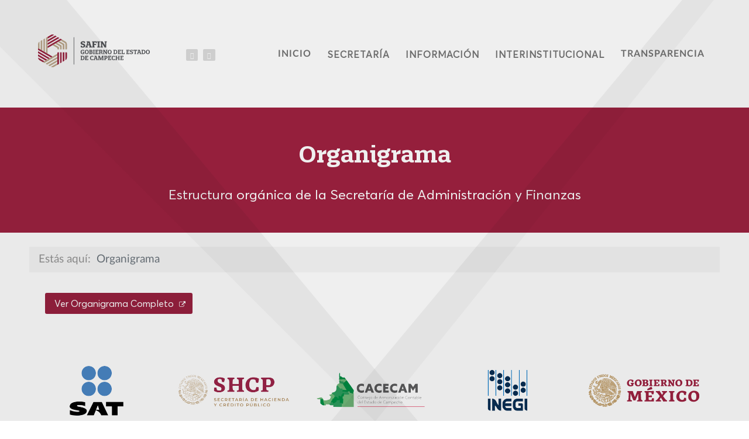

--- FILE ---
content_type: text/html; charset=utf-8
request_url: https://safin.campeche.gob.mx/organigrama
body_size: 14903
content:
<!DOCTYPE html>
<html lang="es-ES" dir="ltr">
        
<head>
    
            <meta name="viewport" content="width=device-width, initial-scale=1.0">
        <meta http-equiv="X-UA-Compatible" content="IE=edge" />
        

                <link rel="icon" type="image/x-icon" href="/images/logos/favico2.png" />
        
            
         <meta charset="utf-8">
	<meta name="author" content="Adrian Calderon Estrella">
	<title>Organigrama</title>

    <link href="/plugins/system/jshortcodes/css/main.css?a4f80d2591e674bd3467658e26d3db90" rel="stylesheet" />
	<link href="https://safin.campeche.gob.mx/plugins/system/djnotifications/assets/css/toastr.min.css" rel="stylesheet" />
	<link href="https://safin.campeche.gob.mx/plugins/system/djnotifications/themes/flat/style.css" rel="stylesheet" />
	<link href="/media/plg_system_jcemediabox/css/jcemediabox.min.css?7d30aa8b30a57b85d658fcd54426884a" rel="stylesheet" />
	<link href="/modules/mod_carousel_banner/assets/css/style.min.css?v=3.0.0" rel="stylesheet" />
	<link href="/media/gantry5/engines/nucleus/css-compiled/nucleus.css" rel="stylesheet" />
	<link href="/templates/rt_interstellar/custom/css-compiled/interstellar_35.css" rel="stylesheet" />
	<link href="/media/gantry5/engines/nucleus/css-compiled/bootstrap5.css" rel="stylesheet" />
	<link href="/media/system/css/joomla-fontawesome.min.css" rel="stylesheet" />
	<link href="/media/system/css/debug.css" rel="stylesheet" />
	<link href="/media/gantry5/assets/css/font-awesome6-all.min.css" rel="stylesheet" />
	<link href="/templates/rt_interstellar/custom/css-compiled/interstellar-joomla_35.css" rel="stylesheet" />
	<link href="/templates/rt_interstellar/custom/css-compiled/custom_35.css" rel="stylesheet" />
	<link href="/templates/rt_interstellar/css/animate.css" rel="stylesheet" />
	<style>#carouselbanner-wrp-134 .banneritem .banneritem-inner {border-radius:0px!important;overflow: hidden!important;}</style>
	<style>.wf-mediabox-container {
    background-color: #2c2c2c;
}

.wf-mediabox-nav {
    background-color: #2c2c2c;
}

.wf-mediabox-close>svg, .wf-mediabox-prev>svg, .wf-mediabox-next>svg {
    fill: #c3b588;
}

.box-articulo{
    padding: 40px;
}

.box-articulo p{
    color: #fff;
}</style>

    <script src="/media/vendor/jquery/js/jquery.min.js?3.7.1"></script>
	<script src="/media/legacy/js/jquery-noconflict.min.js?647005fc12b79b3ca2bb30c059899d5994e3e34d"></script>
	<script type="application/json" class="joomla-script-options new">{"joomla.jtext":{"PLG_SYSTEM_DJNOTIFICATIONS_MESSAGE_HEADER_INFO":"Info","PLG_SYSTEM_DJNOTIFICATIONS_MESSAGE_HEADER_SUCCESS":"\u00c9xito","PLG_SYSTEM_DJNOTIFICATIONS_MESSAGE_HEADER_WARNING":"Aviso","PLG_SYSTEM_DJNOTIFICATIONS_MESSAGE_HEADER_ERROR":"Error"},"system.paths":{"root":"","rootFull":"https:\/\/safin.campeche.gob.mx\/","base":"","baseFull":"https:\/\/safin.campeche.gob.mx\/"},"csrf.token":"ad009c5382efd0b1d9afe25fc045b490"}</script>
	<script src="/media/system/js/core.min.js?37ffe4186289eba9c5df81bea44080aff77b9684"></script>
	<script src="https://safin.campeche.gob.mx/plugins/system/djnotifications/assets/js/toastr.js"></script>
	<script src="https://safin.campeche.gob.mx/plugins/system/djnotifications/assets/js/script.js"></script>
	<script src="https://safin.campeche.gob.mx/plugins/system/djnotifications/assets/js/jquery.easings.1.3.js"></script>
	<script src="/media/plg_system_jcemediabox/js/jcemediabox.min.js?7d30aa8b30a57b85d658fcd54426884a"></script>
	<script src="/modules/mod_carousel_banner/assets/js/tiny-slider.min.js?v=3.0.0"></script>
	<script type="application/ld+json">{"@context":"https:\/\/schema.org","@type":"BreadcrumbList","itemListElement":[{"@type":"ListItem","position":1,"item":{"@id":"https:\/\/safin.campeche.gob.mx\/","name":"Inicio"}},{"@type":"ListItem","position":2,"item":{"@id":"https:\/\/safin.campeche.gob.mx\/organigrama","name":"Organigrama"}}]}</script>
	<script>jQuery(document).ready(function() {
            if(typeof jQuery !== 'undefined') {
                 jQuery().DJNotifications({
                      "closeButton": 1,
                      "debug": 0,
                      "newestOnTop":  1,
                      "progressBar": 1,
                      "positionClass": "toast-bottom-right",
                      "preventDuplicates": 1,
                      "onclick": null,
                      "showDuration": "",
                      "hideDuration": "",
                      "timeOut": "100000",
                      "extendedTimeOut": "100000",
                      "showEasing": "swing",
                      "hideEasing": "swing",
                      "showMethod": "fadeIn",
                      "displayIcons": 1,
                      "displayHeaders": 1,
                      "hideMethod": "fadeOut"
                })
            }
        });</script>
	<script>jQuery(document).ready(function(){WfMediabox.init({"base":"\/","theme":"standard","width":"","height":"","lightbox":0,"shadowbox":0,"icons":1,"overlay":1,"overlay_opacity":0,"overlay_color":"","transition_speed":500,"close":2,"labels":{"close":"Close","next":"Next","previous":"Previous","cancel":"Cancel","numbers":"{{numbers}}","numbers_count":"{{current}} of {{total}}","download":"Download"},"swipe":true,"expand_on_click":true});});</script>
	<script>document.addEventListener('DOMContentLoaded', function(event) { 
	document.getElementById('carouselbanner-wrp-134').style.display = 'block'; // show
});</script>

    
                    <link rel="stylesheet" href="/fuente/stylesheet.css">
<link rel="stylesheet" href="/css/principal.css">
<!-- Global site tag (gtag.js) - Google Analytics -->
<script async src="https://www.googletagmanager.com/gtag/js?id=G-7L9G29RXN9"></script>
<script>
  window.dataLayer = window.dataLayer || [];
  function gtag(){dataLayer.push(arguments);}
  gtag('js', new Date());

  gtag('config', 'G-7L9G29RXN9');
</script>
            
</head>

    <body class="gantry site com_content view-article no-layout no-task dir-ltr itemid-164 outline-35 g-offcanvas-left g-default g-style-preset1">
        
                    

        <div id="g-offcanvas"  data-g-offcanvas-swipe="1" data-g-offcanvas-css3="1">
                        <div class="g-grid">                        

        <div class="g-block size-100">
             <div id="mobile-menu-2240-particle" class="g-content g-particle">            <div id="g-mobilemenu-container" data-g-menu-breakpoint="48rem"></div>
            </div>
        </div>
            </div>
    </div>
        <div id="g-page-surround">
            <div class="g-offcanvas-hide g-offcanvas-toggle" role="navigation" data-offcanvas-toggle aria-controls="g-offcanvas" aria-expanded="false"><i class="fa fa-fw fa-bars"></i></div>                        

                                
                <section id="g-top">
                <div class="g-container">                                <div class="g-grid">                        

        <div class="g-block size-100">
             <div class="g-system-messages">
                                            <div id="system-message-container">
    </div>

            
    </div>
        </div>
            </div>
            </div>
        
    </section>
                    
                <section id="g-navigation">
                <div class="g-container">                                <div class="g-grid">                        

        <div class="g-block size-18">
             <div id="logo-4907-particle" class="g-content g-particle">            <a href="/" target="_self" title="" aria-label="" rel="home" class="g-logo">
                        <svg xmlns="http://www.w3.org/2000/svg" xmlns:xlink="http://www.w3.org/1999/xlink" viewBox="0 0 975.22 283.46"><defs><s-tyle>.cls-1{isolation:isolate;}.cls-2{fill:#54565a;}.cls-3{fill:#9f2241;}.cls-4{fill:#c3ae90;}.cls-10,.cls-11,.cls-12,.cls-13,.cls-14,.cls-15,.cls-16,.cls-17,.cls-18,.cls-19,.cls-20,.cls-21,.cls-22,.cls-23,.cls-24,.cls-5,.cls-6,.cls-7,.cls-8,.cls-9{mix-blend-mode:multiply;}.cls-5{fill:url(#linear-gradient);}.cls-6{fill:url(#linear-gradient-2);}.cls-7{fill:url(#linear-gradient-3);}.cls-8{fill:url(#linear-gradient-4);}.cls-9{fill:url(#linear-gradient-5);}.cls-10{fill:url(#linear-gradient-6);}.cls-11{fill:url(#linear-gradient-7);}.cls-12{fill:url(#linear-gradient-8);}.cls-13{fill:url(#linear-gradient-9);}.cls-14{fill:url(#linear-gradient-10);}.cls-15{fill:url(#linear-gradient-11);}.cls-16{fill:url(#linear-gradient-12);}.cls-17{fill:url(#linear-gradient-13);}.cls-18{fill:url(#linear-gradient-14);}.cls-19{fill:url(#linear-gradient-15);}.cls-20{fill:url(#linear-gradient-16);}.cls-21{fill:url(#linear-gradient-17);}.cls-22{fill:url(#linear-gradient-18);}.cls-23{fill:url(#linear-gradient-19);}.cls-24{fill:url(#linear-gradient-20);}</style><linearGradient id="linear-gradient" x1="83.57" y1="24.41" x2="96.9" y2="24.41" gradientUnits="userSpaceOnUse"><stop offset="0" stop-color="#808184"/><stop offset="0.04" stop-color="#88898c"/><stop offset="0.25" stop-color="#b2b3b5"/><stop offset="0.46" stop-color="#d4d4d5"/><stop offset="0.66" stop-color="#ececec"/><stop offset="0.84" stop-color="#fafafa"/><stop offset="1" stop-color="#fff"/></linearGradient><linearGradient id="linear-gradient-2" x1="83.57" y1="51.41" x2="96.9" y2="51.41" xlink:href="#linear-gradient"/><linearGradient id="linear-gradient-3" x1="83.57" y1="78.45" x2="96.9" y2="78.45" xlink:href="#linear-gradient"/><linearGradient id="linear-gradient-4" x1="83.57" y1="105.5" x2="96.9" y2="105.5" xlink:href="#linear-gradient"/><linearGradient id="linear-gradient-5" x1="1497.85" y1="5671.36" x2="1511.16" y2="5671.36" gradientTransform="translate(1666.87 5930.35) rotate(180)" xlink:href="#linear-gradient"/><linearGradient id="linear-gradient-6" x1="1497.86" y1="5698.37" x2="1511.15" y2="5698.37" gradientTransform="translate(1666.87 5930.35) rotate(180)" xlink:href="#linear-gradient"/><linearGradient id="linear-gradient-7" x1="1497.86" y1="5725.38" x2="1511.25" y2="5725.38" gradientTransform="translate(1666.87 5930.35) rotate(180)" xlink:href="#linear-gradient"/><linearGradient id="linear-gradient-8" x1="1497.86" y1="5752.47" x2="1511.15" y2="5752.47" gradientTransform="translate(1666.87 5930.35) rotate(180)" xlink:href="#linear-gradient"/><linearGradient id="linear-gradient-9" x1="-3400.68" y1="955.12" x2="-3387.32" y2="955.12" gradientTransform="matrix(0.5, 0.87, -0.87, 0.5, 2734.02, 2513.57)" xlink:href="#linear-gradient"/><linearGradient id="linear-gradient-10" x1="-3400.68" y1="982.12" x2="-3387.32" y2="982.12" gradientTransform="matrix(0.5, 0.87, -0.87, 0.5, 2734.02, 2513.57)" xlink:href="#linear-gradient"/><linearGradient id="linear-gradient-11" x1="-3400.66" y1="1009.16" x2="-3387.32" y2="1009.16" gradientTransform="matrix(0.5, 0.87, -0.87, 0.5, 2734.02, 2513.57)" xlink:href="#linear-gradient"/><linearGradient id="linear-gradient-12" x1="-3400.66" y1="1036.21" x2="-3387.32" y2="1036.21" gradientTransform="matrix(0.5, 0.87, -0.87, 0.5, 2734.02, 2513.57)" xlink:href="#linear-gradient"/><linearGradient id="linear-gradient-13" x1="1695.62" y1="6058.88" x2="1708.93" y2="6058.88" gradientTransform="matrix(-0.5, -0.87, 0.87, -0.5, -4353.63, 4735.45)" xlink:href="#linear-gradient"/><linearGradient id="linear-gradient-14" x1="1695.62" y1="6086.31" x2="1708.93" y2="6086.31" gradientTransform="matrix(-0.5, -0.87, 0.87, -0.5, -4353.63, 4735.45)" xlink:href="#linear-gradient"/><linearGradient id="linear-gradient-15" x1="1695.63" y1="6113.35" x2="1708.93" y2="6113.35" gradientTransform="matrix(-0.5, -0.87, 0.87, -0.5, -4353.63, 4735.45)" xlink:href="#linear-gradient"/><linearGradient id="linear-gradient-16" x1="1695.63" y1="6140.39" x2="1708.93" y2="6140.39" gradientTransform="matrix(-0.5, -0.87, 0.87, -0.5, -4353.63, 4735.45)" xlink:href="#linear-gradient"/><linearGradient id="linear-gradient-17" x1="2631.72" y1="2576.49" x2="2645.03" y2="2576.49" gradientTransform="translate(-3543.82 1110.94) rotate(-60)" xlink:href="#linear-gradient"/><linearGradient id="linear-gradient-18" x1="2631.72" y1="2603.5" x2="2645.03" y2="2603.5" gradientTransform="translate(-3543.82 1110.94) rotate(-60)" xlink:href="#linear-gradient"/><linearGradient id="linear-gradient-19" x1="2631.72" y1="2630.53" x2="2645.06" y2="2630.53" gradientTransform="translate(-3543.82 1110.94) rotate(-60)" xlink:href="#linear-gradient"/><linearGradient id="linear-gradient-20" x1="2631.72" y1="2657.59" x2="2645.03" y2="2657.59" gradientTransform="translate(-3543.82 1110.94) rotate(-60)" xlink:href="#linear-gradient"/></defs><g class="cls-1"><g id="Capa_2" data-name="Capa 2"><g id="Layer_1" data-name="Layer 1"><path class="cls-2" d="M379.64,151.36c0,9.22,4.53,12.94,10.32,12.94a15.56,15.56,0,0,0,6-1v-7.61h-7v-5.33h14.5v16.91a41.69,41.69,0,0,1-14.35,2.67c-11.13,0-17.52-6.29-17.52-18.88,0-12.19,7.6-18.58,18.93-18.58a47.42,47.42,0,0,1,11.89,1.66v8.46h-4.64c-.95-2.57-3-4.43-7.95-4.43C384.32,138.17,379.64,141.44,379.64,151.36Z"/><path class="cls-2" d="M425.2,132.48c10.43,0,17.07,6.44,17.07,18.73s-6.64,18.73-17.07,18.73-17.12-6.39-17.12-18.73S414.78,132.48,425.2,132.48Zm0,31.82c5.09,0,9.07-3.22,9.07-13.09s-4-13.09-9.07-13.09-9.06,3.27-9.06,13.09S420.07,164.3,425.2,164.3Z"/><path class="cls-2" d="M446.2,164.45H448c1.16,0,1.51-.55,1.51-1.36V139.33a1.18,1.18,0,0,0-1.36-1.31H446.2v-4.94h17c7.75,0,11.73,4.54,11.73,9.62a8.59,8.59,0,0,1-4.08,7.55v.26a8.09,8.09,0,0,1,5.29,8.1c0,6.8-5.54,10.73-13.55,10.73H446.2Zm11.07-25.88v9.62h5.39c3.33,0,4.38-2.62,4.38-4.93,0-2.47-1.56-4.69-5.38-4.69Zm0,14.71v10.57h4.49c4.93,0,6.29-2.72,6.29-5.49s-1.31-5.08-5.14-5.08Z"/><path class="cls-2" d="M482.4,138h-1.92v-4.94h14.31V138h-1.87c-1,0-1.31.45-1.36,1.16v24.07c.05.75.36,1.2,1.46,1.2h1.77v4.89H480.48v-4.89h1.82c1.11,0,1.41-.6,1.41-1.36V139.33A1.15,1.15,0,0,0,482.4,138Z"/><path class="cls-2" d="M501.23,138h-1.91v-4.94h27.54v10h-4.23l-1.81-4.33H510.39v9.32h11.28v5H510.39V163.7h10.78l1.56-4.43H527v10.07H499.32v-4.89h1.76c1.16,0,1.51-.6,1.51-1.36V139.33A1.18,1.18,0,0,0,501.23,138Z"/><path class="cls-2" d="M531.64,164.45h1.76c1.16,0,1.46-.55,1.46-1.3V139.38c0-.81-.3-1.36-1.31-1.36h-1.91v-4.94h17.27c9.27,0,13,4.49,13,10.53a8.66,8.66,0,0,1-7.1,8.91c5.14,1.41,5.84,4.68,5.84,7.1v1.81c0,2,.36,2.82,3.43,3.07v4.84a31.41,31.41,0,0,1-3.78.2c-4.63,0-7.5-1.61-7.5-7.7v-2.57c0-2.17-1.46-4.28-5-4.28h-5.08v9.46h2.87v4.89h-14ZM542.72,150h5.64c4.73,0,5.54-3.42,5.54-5.84,0-2.11-.86-5.29-5.54-5.29h-5.64Z"/><path class="cls-2" d="M601.18,169.34h-8.41l-15.46-24.83v19.94h3.22v4.89H567.59v-4.89h1.81c1.16,0,1.46-.55,1.46-1.3V139.38c0-.81-.3-1.36-1.36-1.36h-1.91v-4.94h11.73l15.51,25.13V138h-3.27v-4.94h12.89V138h-1.91a1.2,1.2,0,0,0-1.36,1.36Z"/><path class="cls-2" d="M625,132.48c10.42,0,17.07,6.44,17.07,18.73s-6.65,18.73-17.07,18.73-17.12-6.39-17.12-18.73S614.56,132.48,625,132.48Zm0,31.82c5.08,0,9.06-3.22,9.06-13.09s-4-13.09-9.06-13.09-9.07,3.27-9.07,13.09S619.85,164.3,625,164.3Z"/><path class="cls-2" d="M691.85,151c0,12.19-6.9,18.38-16.92,18.38H658v-4.89h1.77c1.15,0,1.51-.6,1.51-1.36V139.33a1.19,1.19,0,0,0-1.36-1.31H658v-4.94h17C685,133.08,691.85,138.77,691.85,151Zm-18-12.24H669v25h4.79c8.4,0,10-6.8,10-12.74S682.23,138.72,673.83,138.72Z"/><path class="cls-2" d="M697.69,138h-1.91v-4.94h27.54v10h-4.23l-1.81-4.33H706.85v9.32h11.28v5H706.85V163.7h10.78l1.56-4.43h4.23v10.07H695.78v-4.89h1.76c1.16,0,1.51-.6,1.51-1.36V139.33A1.18,1.18,0,0,0,697.69,138Z"/><path class="cls-2" d="M730,138H728.1v-4.94h14.3V138h-3.27V163.7h10.12l1.61-4.94h4.33v10.58H728.1v-4.89h1.76c1.16,0,1.46-.6,1.46-1.36V139.33C731.32,138.57,731,138,730,138Z"/><path class="cls-2" d="M771.7,138h-1.91v-4.94h27.54v10H793.1l-1.81-4.33H780.87v9.32h11.28v5H780.87V163.7h10.77l1.56-4.43h4.23v10.07H769.79v-4.89h1.76c1.16,0,1.51-.6,1.51-1.36V139.33A1.18,1.18,0,0,0,771.7,138Z"/><path class="cls-2" d="M821.3,159.32c0-7.91-19.14-3.12-19.14-16.27,0-7.7,6.8-10.57,14.15-10.57a39,39,0,0,1,11.43,1.91v8.51H823c-.2-3.27-3.78-5.18-7.15-5.18-3.68,0-5.74,1.71-5.74,4.38,0,7.1,19.13,2.67,19.13,15.91,0,8.41-6.69,11.93-14.3,11.93a42.76,42.76,0,0,1-12.48-2.16v-8.86h4.83c.35,3.62,3.17,5.58,7.65,5.58C818.53,164.5,821.3,162.19,821.3,159.32Z"/><path class="cls-2" d="M853.77,164.45h1.82v4.89h-14.3v-4.89h1.76c1.16,0,1.46-.6,1.46-1.36V138.77h-6.85l-1.11,6h-4.48V133.08h32.68v11.74h-4.48l-1.11-6h-6.8v24.48C852.41,164,852.72,164.45,853.77,164.45Z"/><path class="cls-2" d="M875.67,138h-5.23l1.26-4.94h16L897.53,163c.25.81.55,1.46,1.66,1.46h1.91v4.89h-15v-4.89h3.22l-2.26-8H876.28l-2.47,8h3.32v4.89H863.64v-4.89h2c1.26,0,1.82-1.15,2.17-2.16Zm6.3.8h-.51l-4,13.1h8.36Z"/><path class="cls-2" d="M937,151c0,12.19-6.9,18.38-16.92,18.38h-17v-4.89h1.77c1.15,0,1.51-.6,1.51-1.36V139.33A1.19,1.19,0,0,0,905,138h-1.92v-4.94h17C930.05,133.08,937,138.77,937,151Zm-18-12.24h-4.79v25h4.79c8.4,0,10-6.8,10-12.74S927.33,138.72,918.93,138.72Z"/><path class="cls-2" d="M958.15,132.48c10.42,0,17.07,6.44,17.07,18.73s-6.65,18.73-17.07,18.73S941,163.55,941,151.21,947.72,132.48,958.15,132.48Zm0,31.82c5.08,0,9.06-3.22,9.06-13.09s-4-13.09-9.06-13.09-9.07,3.27-9.07,13.09S953,164.3,958.15,164.3Z"/><path class="cls-2" d="M405.72,203.14c0,12.19-6.9,18.38-16.92,18.38h-17v-4.89h1.76c1.16,0,1.51-.6,1.51-1.36V191.51a1.18,1.18,0,0,0-1.35-1.31h-1.92v-4.94h17C398.82,185.26,405.72,191,405.72,203.14Zm-18-12.24h-4.78v25h4.78c8.41,0,10-6.8,10-12.74S396.1,190.9,387.69,190.9Z"/><path class="cls-2" d="M411.56,190.2h-1.92v-4.94h27.55v10H433L431.14,191H420.72v9.32H432v5H420.72v10.63H431.5l1.56-4.43h4.23v10.07H409.64v-4.89h1.77c1.15,0,1.51-.6,1.51-1.36V191.51A1.19,1.19,0,0,0,411.56,190.2Z"/><path class="cls-2" d="M470.92,184.66a44.43,44.43,0,0,1,11.48,1.66v8.46h-4.48c-1-2.57-2.72-4.48-7.3-4.48-5.19,0-9.22,4-9.22,13.19s4.08,13,9.62,13c4.68,0,5.94-1.86,6.9-4.43h4.48v8.41a40.75,40.75,0,0,1-11.48,1.66c-10.88,0-17.52-5.79-17.52-18.68S460,184.66,470.92,184.66Z"/><path class="cls-2" d="M496.9,190.2h-5.24l1.26-4.94h16l9.82,29.91c.25.81.56,1.46,1.66,1.46h1.92v4.89h-15v-4.89h3.22l-2.26-8H497.5l-2.46,8h3.32v4.89h-13.5v-4.89h2c1.26,0,1.81-1.15,2.16-2.16Zm6.29.8h-.5l-4,13.1h8.36Z"/><path class="cls-2" d="M572.38,221.52h-14v-4.89h2.92V193.87l-10.27,27.65h-6.6c-3.42-9.22-6.9-18.38-10.32-27.65v22.76h2.92v4.89H524.29v-4.89h1.76c1.16,0,1.46-.55,1.46-1.3V191.56c0-.81-.3-1.36-1.36-1.36h-1.86v-4.94h14.85l9.72,26.29,9.47-26.29h14v4.94h-1.87c-1,0-1.31.55-1.31,1.36v23.77c0,.75.3,1.3,1.41,1.3h1.77Z"/><path class="cls-2" d="M595,185.26c8,0,11.83,5.49,11.83,11.53,0,6.8-4.48,11.84-12.13,11.84H588v8h3.52v4.89H577v-4.89h1.76c1.16,0,1.46-.55,1.46-1.3V191.56c0-.81-.3-1.36-1.35-1.36H577v-4.94ZM588,191v12h4.83c4.79,0,6.05-3,6.05-6.09s-1.61-5.9-6.1-5.9Z"/><path class="cls-2" d="M612.05,190.2h-1.92v-4.94h27.55v10h-4.23L631.63,191H621.21v9.32h11.28v5H621.21v10.63H632l1.56-4.43h4.23v10.07H610.13v-4.89h1.76c1.16,0,1.52-.6,1.52-1.36V191.51A1.19,1.19,0,0,0,612.05,190.2Z"/><path class="cls-2" d="M659.78,184.66a44.43,44.43,0,0,1,11.48,1.66v8.46h-4.48c-1-2.57-2.72-4.48-7.3-4.48-5.19,0-9.22,4-9.22,13.19s4.08,13,9.62,13c4.68,0,5.94-1.86,6.9-4.43h4.48v8.41a40.75,40.75,0,0,1-11.48,1.66c-10.88,0-17.52-5.79-17.52-18.68S648.9,184.66,659.78,184.66Z"/><path class="cls-2" d="M712.8,216.63v4.89H698.45v-4.89h3.27V205.81h-15v10.82H690v4.89h-14.3v-4.89h1.76c1.16,0,1.46-.55,1.46-1.3V191.56c0-.81-.3-1.36-1.36-1.36h-1.86v-4.94H690v4.94h-3.23v9.92h15V190.2h-3.27v-4.94H712.8v4.94h-1.87c-1,0-1.35.55-1.35,1.36v23.77c0,.75.3,1.3,1.46,1.3Z"/><path class="cls-2" d="M719.24,190.2h-1.91v-4.94h27.54v10h-4.23L738.83,191H728.4v9.32h11.28v5H728.4v10.63h10.78l1.56-4.43H745v10.07H717.33v-4.89h1.76c1.16,0,1.51-.6,1.51-1.36V191.51A1.18,1.18,0,0,0,719.24,190.2Z"/><polygon class="cls-3" points="215.85 235.81 229.18 228.11 229.18 154.51 215.85 154.51 215.85 235.81"/><path class="cls-3" d="M247.91,154.51h-8.68v67.8l.06,0a26.53,26.53,0,0,0,13.27-23V159.16A4.65,4.65,0,0,0,247.91,154.51Z"/><polygon class="cls-3" points="192.43 249.33 205.76 241.63 205.76 154.51 192.43 154.51 192.43 249.33"/><path class="cls-3" d="M169,262.85l13.33-7.7V154.51h-8.69a4.65,4.65,0,0,0-4.64,4.65Z"/><polygon class="cls-3" points="83.58 62.94 163 17.09 149.67 9.39 83.57 47.55 83.57 62.95 83.58 62.94"/><polygon class="cls-3" points="83.58 89.98 186.42 30.61 173.09 22.91 83.57 74.6 83.57 89.99 83.58 89.98"/><path class="cls-3" d="M139.55,3.55a26.56,26.56,0,0,0-26.55,0L83.39,20.66l.18-.11V36L139.62,3.59Z"/><polygon class="cls-3" points="209.85 44.13 196.51 36.44 83.57 101.64 83.57 117.04 83.58 117.03 209.85 44.13"/><polygon class="cls-3" points="89.53 212.25 89.53 212.25 89.53 212.25 89.53 212.25"/><polygon class="cls-4" points="169.09 193.36 65.88 252.95 79.26 260.62 169.01 208.8 169.09 193.36"/><path class="cls-4" d="M112.86,279.87l.15.09a26.55,26.55,0,0,0,26.45,0L169,262.85h0v-15.4Z"/><polygon class="cls-4" points="169.01 220.47 169.01 220.46 89.39 266.42 102.77 274.09 169.02 235.84 169.01 220.47"/><polygon class="cls-4" points="102.86 204.55 102.86 204.55 42.37 239.48 55.75 247.15 169.02 181.72 169.01 166.4 169.01 166.37 102.86 204.55"/><polygon class="cls-3" points="79.45 218.08 0.01 172.21 0.01 187.61 66.13 225.78 79.45 218.08"/><polygon class="cls-3" points="0.01 118.12 0.01 133.52 112.95 198.73 126.29 191.03 0.01 118.12"/><polygon class="cls-3" points="0.01 145.17 0.01 160.56 89.56 212.27 102.86 204.55 0.01 145.17"/><path class="cls-3" d="M0,199.85H0a26.51,26.51,0,0,0,13.34,23l29,16.62,13.36-7.71Z"/><polygon class="cls-4" points="70.23 28.25 70.23 158.67 70.24 158.67 83.57 166.37 83.57 20.55 70.23 28.25"/><polygon class="cls-4" points="36.72 139.32 36.72 47.6 23.39 55.3 23.39 131.62 23.42 131.64 36.72 139.32"/><polygon class="cls-4" points="60.15 152.84 60.15 34.08 46.81 41.77 46.81 145.15 46.83 145.16 60.15 152.84"/><path class="cls-4" d="M13.27,61.14A26.52,26.52,0,0,0,0,84.11v34l0,0,13.3,7.68V61.1Z"/><path class="cls-4" d="M126.34,92.41,169,117v7.27a4.65,4.65,0,0,0,4.64,4.65h8.69V113.48a7.15,7.15,0,0,0-3.58-6.2l-39.14-22.6-13.33,7.7Z"/><path class="cls-4" d="M149.76,78.88l39.09,22.57a7.17,7.17,0,0,1,3.58,6.2V129h13.33V100a7.12,7.12,0,0,0-3.58-6.19L163,71.16l-13.33,7.69Z"/><path class="cls-4" d="M173.13,65.33l.05,0,39.09,22.57a7.16,7.16,0,0,1,3.58,6.19V129h13.33V86.43a7.15,7.15,0,0,0-3.58-6.2l-39.14-22.6Z"/><path class="cls-4" d="M209.85,44.13l-13.34,7.7.05,0L233.1,73a12.27,12.27,0,0,1,6.13,10.62V129h8.68a4.65,4.65,0,0,0,4.65-4.65V84.11a26.52,26.52,0,0,0-13.26-23Z"/><polygon class="cls-5" points="83.57 20.55 83.57 35.95 96.9 28.25 96.9 12.87 83.57 20.55"/><polygon class="cls-6" points="83.57 47.56 83.57 62.95 96.9 55.26 96.9 39.86 83.57 47.56"/><polygon class="cls-7" points="83.57 74.6 83.57 90 96.9 82.25 96.9 66.91 83.57 74.6"/><polygon class="cls-8" points="83.57 101.65 83.57 117.05 96.9 109.28 96.9 93.95 83.57 101.65"/><polygon class="cls-9" points="169.01 262.85 169.02 247.45 155.71 255.13 155.71 270.53 169.01 262.85"/><polygon class="cls-10" points="169.02 235.84 169.01 220.46 155.73 228.12 155.72 243.52 169.02 235.84"/><polygon class="cls-11" points="169.01 208.8 169.01 193.41 155.63 201.14 155.63 216.53 169.01 208.8"/><polygon class="cls-12" points="169.02 181.72 169.01 166.37 155.72 174.04 155.72 189.39 169.02 181.72"/><polygon class="cls-13" points="209.85 44.13 196.51 51.83 209.87 59.54 223.19 51.85 209.85 44.13"/><polygon class="cls-14" points="186.46 57.63 173.13 65.33 186.48 73.04 199.82 65.34 186.46 57.63"/><polygon class="cls-15" points="163.06 71.17 149.73 78.87 163.06 86.56 176.4 78.87 163.06 71.17"/><polygon class="cls-16" points="139.64 84.69 126.3 92.39 139.64 100.09 152.97 92.39 139.64 84.69"/><polygon class="cls-17" points="42.37 239.48 55.72 231.77 42.36 224.12 29.02 231.82 42.37 239.48"/><polygon class="cls-18" points="66.11 225.77 79.45 218.08 66.1 210.42 52.8 218.09 66.11 225.77"/><polygon class="cls-19" points="89.53 212.25 102.86 204.55 89.52 196.89 76.23 204.57 89.53 212.25"/><polygon class="cls-20" points="112.95 198.73 126.29 191.03 112.94 183.37 99.65 191.05 112.95 198.73"/><polygon class="cls-21" points="0.01 118.12 13.34 125.82 13.32 110.44 0 102.75 0.01 118.12"/><polygon class="cls-22" points="23.39 131.62 36.72 139.32 36.71 123.94 23.41 116.27 23.39 131.62"/><polygon class="cls-23" points="46.81 145.15 60.15 152.84 60.15 137.45 46.81 129.75 46.81 145.15"/><polygon class="cls-24" points="70.23 158.67 83.57 166.37 83.56 150.99 70.24 143.33 70.23 158.67"/><rect class="cls-2" x="310.94" y="22.91" width="4.25" height="237.64" rx="1.95"/><path class="cls-2" d="M390.59,104.51a8.93,8.93,0,0,0,5.77-1.78,5.62,5.62,0,0,0,2.82-5.1,5.21,5.21,0,0,0-1.93-4q-1.92-1.69-8.14-3.33a61.64,61.64,0,0,1-8.58-2.74,18.05,18.05,0,0,1-6.29-4.44,13.57,13.57,0,0,1-2.74-8.8,13.28,13.28,0,0,1,5.4-11.4q5.7-4.59,16.28-4.51a51.58,51.58,0,0,1,8.44.74,61.38,61.38,0,0,1,8.58,2V74.47h-7.77a7.78,7.78,0,0,0-1.11-3.19,7.92,7.92,0,0,0-3.55-3,11.65,11.65,0,0,0-5.18-1.22,9.67,9.67,0,0,0-5.74,1.51,4.81,4.81,0,0,0-2.1,4.11,4.14,4.14,0,0,0,1.11,2.81,8.12,8.12,0,0,0,3.1,2q1.26.51,7.77,2.37,8.52,2.3,11.95,5.73t3.82,9.88a16.14,16.14,0,0,1-5.44,12.84q-5.67,5.22-16.32,5.14a68.43,68.43,0,0,1-9.18-.81,47.28,47.28,0,0,1-9.47-2.22V96.67H380a7.88,7.88,0,0,0,3.18,5.73A12,12,0,0,0,390.59,104.51Z"/><path class="cls-2" d="M419.6,101.92l11.1-34.48h-7.55l2.15-8.14h25l13.84,42.62c.59,1.68,1.5,2.52,2.74,2.52h2.66v8.14H446.31v-8.14h4.44l-3-10.59H432.85l-3.26,10.59h4.59v8.14H413.61v-8.14h3.25C418.14,104.44,419.06,103.6,419.6,101.92Zm15.17-15.24h11.17L440.76,69H440Z"/><path class="cls-2" d="M476.69,102.58V69.29a1.63,1.63,0,0,0-1.85-1.85H472V59.3h41.51V74.69h-6.66l-2.81-6H489.79V82.31h16.5v9.1h-16.5v13h4.74v8.14H472v-8.14h2.59Q476.69,104.44,476.69,102.58Z"/><path class="cls-2" d="M522,102.58V69.29a1.63,1.63,0,0,0-1.85-1.85h-2.81V59.3h22.42v8.14h-2.81c-1.19,0-1.8.54-1.85,1.62v33.67q.15,1.71,2.07,1.71h2.59v8.14H517.32v-8.14h2.59Q522,104.44,522,102.58Z"/><path class="cls-2" d="M595.46,69.29v43.29H581.55L560.24,78.09v26.35h4.66v8.14H545v-8.14h2.59q2.07,0,2.07-1.86V69.29a1.63,1.63,0,0,0-1.85-1.85H545V59.3h18.8L585,94V67.44h-4.67V59.3h19.76v8.14h-2.81A1.63,1.63,0,0,0,595.46,69.29Z"/></g></g></g></svg>
            </a>
            </div>
        </div>
                    

        <div class="g-block size-5">
             <div class="spacer"></div>
        </div>
                    

        <div class="g-block size-5 align-left">
             <div id="social-7725-particle" class="g-content g-particle">            <div class="g-social ">
                                            <a href="http://www.facebook.com/SAFINCampeche" target="_blank" rel="noopener noreferrer">
                <span class="fa fa-facebook fa-fw"></span>                <span class="g-social-text"></span>            </a>
                                            <a href="http://www.twitter.com/SAFINCampeche" target="_blank" rel="noopener noreferrer">
                <span class="fa fa-twitter fa-fw"></span>                <span class="g-social-text"></span>            </a>
            </div>
            </div>
        </div>
                    

        <div class="g-block size-72 align-right">
             <div id="menu-6193-particle" class="g-content g-particle">            <nav class="g-main-nav" data-g-hover-expand="true">
        <ul class="g-toplevel">
                                                                                                                
        
                
        
                
        
        <li class="g-menu-item g-menu-item-type-component g-menu-item-101 g-standard  ">
                            <a class="g-menu-item-container" href="/">
                                                                <span class="g-menu-item-content">
                                    <span class="g-menu-item-title">Inicio</span>
            
                    </span>
                                                </a>
                                </li>
    
                                                                                                
        
                
        
                
        
        <li class="g-menu-item g-menu-item-type-separator g-menu-item-102 g-parent g-standard  " style="position: relative;">
                            <div class="g-menu-item-container" data-g-menuparent="">                                                                            <span class="g-separator g-menu-item-content">            <span class="g-menu-item-title">Secretaría</span>
            </span>
                                        <span class="g-menu-parent-indicator"></span>                            </div>                                                                <ul class="g-dropdown g-inactive g-fade g-dropdown-center" style="width:250px;" data-g-item-width="250px">
            <li class="g-dropdown-column">
                        <div class="g-grid">
                        <div class="g-block size-100">
            <ul class="g-sublevel">
                <li class="g-level-1 g-go-back">
                    <a class="g-menu-item-container" href="#" data-g-menuparent=""><span>Back</span></a>
                </li>
                                                                                                                    
        
                
        
                
        
        <li class="g-menu-item g-menu-item-type-alias g-menu-item-114  ">
                            <a class="g-menu-item-container" href="/mision-vision">
                                                                <span class="g-menu-item-content">
                                    <span class="g-menu-item-title">Misión y Visión</span>
            
                    </span>
                                                </a>
                                </li>
    
                                                                                                
        
                
        
                
        
        <li class="g-menu-item g-menu-item-type-alias g-menu-item-244  ">
                            <a class="g-menu-item-container" href="/directorio">
                                                                <span class="g-menu-item-content">
                                    <span class="g-menu-item-title">Directorio</span>
            
                    </span>
                                                </a>
                                </li>
    
                                                                                                
        
                
        
                
        
        <li class="g-menu-item g-menu-item-type-alias g-menu-item-163  ">
                            <a class="g-menu-item-container" href="/funciones">
                                                                <span class="g-menu-item-content">
                                    <span class="g-menu-item-title">Funciones</span>
            
                    </span>
                                                </a>
                                </li>
    
                                                                                                
        
                
        
                
        
        <li class="g-menu-item g-menu-item-type-alias g-menu-item-451  ">
                            <a class="g-menu-item-container" href="/manual">
                                                                <span class="g-menu-item-content">
                                    <span class="g-menu-item-title">Manual de Organización</span>
            
                    </span>
                                                </a>
                                </li>
    
                                                                                                
        
                
        
                
        
        <li class="g-menu-item g-menu-item-type-alias g-menu-item-426  ">
                            <a class="g-menu-item-container" href="/viaticos">
                                                                <span class="g-menu-item-content">
                                    <span class="g-menu-item-title">Manual de Viáticos</span>
            
                    </span>
                                                </a>
                                </li>
    
                                                                                                
        
                
        
                
        
        <li class="g-menu-item g-menu-item-type-alias g-menu-item-165  ">
                            <a class="g-menu-item-container" href="/organigrama">
                                                                <span class="g-menu-item-content">
                                    <span class="g-menu-item-title">Organigrama</span>
            
                    </span>
                                                </a>
                                </li>
    
    
            </ul>
        </div>
            </div>

            </li>
        </ul>
            </li>
    
                                                                                                
        
                
        
                
        
        <li class="g-menu-item g-menu-item-type-separator g-menu-item-104 g-parent g-standard  " style="position: relative;">
                            <div class="g-menu-item-container" data-g-menuparent="">                                                                            <span class="g-separator g-menu-item-content">            <span class="g-menu-item-title">Información</span>
            </span>
                                        <span class="g-menu-parent-indicator"></span>                            </div>                                                                <ul class="g-dropdown g-inactive g-fade g-dropdown-center" style="width:300px;" data-g-item-width="300px">
            <li class="g-dropdown-column">
                        <div class="g-grid">
                        <div class="g-block size-100">
            <ul class="g-sublevel">
                <li class="g-level-1 g-go-back">
                    <a class="g-menu-item-container" href="#" data-g-menuparent=""><span>Back</span></a>
                </li>
                                                                                                                    
        
                
        
                
        
        <li class="g-menu-item g-menu-item-type-alias g-menu-item-429  ">
                            <a class="g-menu-item-container" href="/adquisiciones">
                                                                <span class="g-menu-item-content">
                                    <span class="g-menu-item-title">Adquisiciones</span>
            
                    </span>
                                                </a>
                                </li>
    
                                                                                                
        
                
        
                
        
        <li class="g-menu-item g-menu-item-type-alias g-menu-item-174  " style="position: relative;">
                            <a class="g-menu-item-container" href="/bienes">
                                                                <span class="g-menu-item-content">
                                    <span class="g-menu-item-title">Bienes Muebles e Inmuebles</span>
            
                    </span>
                                                </a>
                                </li>
    
                                                                                                
        
                
        
                
        
        <li class="g-menu-item g-menu-item-type-alias g-menu-item-274  ">
                            <a class="g-menu-item-container" href="/convocatorias">
                                                                <span class="g-menu-item-content">
                                    <span class="g-menu-item-title">Convocatorias</span>
            
                    </span>
                                                </a>
                                </li>
    
                                                                                                
        
                
        
                
        
        <li class="g-menu-item g-menu-item-type-alias g-menu-item-464  ">
                            <a class="g-menu-item-container" href="/informacion-financiera">
                                                                <span class="g-menu-item-content">
                                    <span class="g-menu-item-title">Información Financiera</span>
            
                    </span>
                                                </a>
                                </li>
    
                                                                                                
        
                
        
                
        
        <li class="g-menu-item g-menu-item-type-alias g-menu-item-1324  ">
                            <a class="g-menu-item-container" href="/programa-anual-evaluaciones">
                                                                <span class="g-menu-item-content">
                                    <span class="g-menu-item-title">Programa Anual de Evaluaciones</span>
            
                    </span>
                                                </a>
                                </li>
    
                                                                                                
        
                
        
                
        
        <li class="g-menu-item g-menu-item-type-alias g-menu-item-143  ">
                            <a class="g-menu-item-container" href="/participaciones">
                                                                <span class="g-menu-item-content">
                                    <span class="g-menu-item-title">Participaciones a Municipios</span>
            
                    </span>
                                                </a>
                                </li>
    
                                                                                                
        
                
        
                
        
        <li class="g-menu-item g-menu-item-type-alias g-menu-item-180  ">
                            <a class="g-menu-item-container" href="/presupuesto-ciudadano">
                                                                <span class="g-menu-item-content">
                                    <span class="g-menu-item-title">Presupuesto Ciudadano</span>
            
                    </span>
                                                </a>
                                </li>
    
                                                                                                
        
                
        
                
        
        <li class="g-menu-item g-menu-item-type-alias g-menu-item-161  ">
                            <a class="g-menu-item-container" href="/proveedores">
                                                                <span class="g-menu-item-content">
                                    <span class="g-menu-item-title">Proveedores</span>
            
                    </span>
                                                </a>
                                </li>
    
                                                                                                
                                                                                                                                
                
        
                
        
        <li class="g-menu-item g-menu-item-type-url g-menu-item-766  ">
                            <a class="g-menu-item-container" href="https://datos.campeche.gob.mx/home" target="_blank" rel="noopener&#x20;noreferrer">
                                                                <span class="g-menu-item-content">
                                    <span class="g-menu-item-title">Datos Abiertos</span>
            
                    </span>
                                                </a>
                                </li>
    
                                                                                                
        
                
        
                
        
        <li class="g-menu-item g-menu-item-type-alias g-menu-item-1196  ">
                            <a class="g-menu-item-container" href="/unippip">
                                                                <span class="g-menu-item-content">
                                    <span class="g-menu-item-title">UNIPPIP</span>
            
                    </span>
                                                </a>
                                </li>
    
                                                                                                
        
                
        
                
        
        <li class="g-menu-item g-menu-item-type-alias g-menu-item-1484  ">
                            <a class="g-menu-item-container" href="/undecar">
                                                                <span class="g-menu-item-content">
                                    <span class="g-menu-item-title">UNDECAR</span>
            
                    </span>
                                                </a>
                                </li>
    
    
            </ul>
        </div>
            </div>

            </li>
        </ul>
            </li>
    
                                                                                                
        
                
        
                
        
        <li class="g-menu-item g-menu-item-type-heading g-menu-item-103 g-parent g-standard  ">
                            <div class="g-menu-item-container" data-g-menuparent="">                                                                            <span class="g-nav-header g-menu-item-content">            <span class="g-menu-item-title">Interinstitucional</span>
            </span>
                                        <span class="g-menu-parent-indicator"></span>                            </div>                                                                <ul class="g-dropdown g-inactive g-fade g-dropdown-center">
            <li class="g-dropdown-column">
                        <div class="g-grid">
                        <div class="g-block size-100">
            <ul class="g-sublevel">
                <li class="g-level-1 g-go-back">
                    <a class="g-menu-item-container" href="#" data-g-menuparent=""><span>Back</span></a>
                </li>
                                                                                                                    
        
                
        
                
        
        <li class="g-menu-item g-menu-item-type-alias g-menu-item-159  ">
                            <a class="g-menu-item-container" href="/capacitaciones/2025">
                                                                <span class="g-menu-item-content">
                                    <span class="g-menu-item-title">Capacitaciones</span>
            
                    </span>
                                                </a>
                                </li>
    
                                                                                                
        
                
        
                
        
        <li class="g-menu-item g-menu-item-type-alias g-menu-item-186  ">
                            <a class="g-menu-item-container" href="/cocodi">
                                                                <span class="g-menu-item-content">
                                    <span class="g-menu-item-title">Comité de Control</span>
            
                    </span>
                                                </a>
                                </li>
    
                                                                                                
        
                
        
                
        
        <li class="g-menu-item g-menu-item-type-alias g-menu-item-185  ">
                            <a class="g-menu-item-container" href="/etica">
                                                                <span class="g-menu-item-content">
                                    <span class="g-menu-item-title">Comité de Ética</span>
            
                    </span>
                                                </a>
                                </li>
    
                                                                                                
        
                
        
                
        
        <li class="g-menu-item g-menu-item-type-alias g-menu-item-694  ">
                            <a class="g-menu-item-container" href="/uca">
                                                                <span class="g-menu-item-content">
                                    <span class="g-menu-item-title">Unidad Coordinadora de Archivos</span>
            
                    </span>
                                                </a>
                                </li>
    
    
            </ul>
        </div>
            </div>

            </li>
        </ul>
            </li>
    
                                                                                                
                                                                                                                                
                
        
                
        
        <li class="g-menu-item g-menu-item-type-url g-menu-item-105 g-parent g-standard g-menu-item-link-parent " style="position: relative;">
                            <a class="g-menu-item-container" href="https://transparencia.safin.campeche.gob.mx" target="_blank" rel="noopener&#x20;noreferrer">
                                                                <span class="g-menu-item-content">
                                    <span class="g-menu-item-title">Transparencia</span>
            
                    </span>
                    <span class="g-menu-parent-indicator" data-g-menuparent=""></span>                            </a>
                                                                            <ul class="g-dropdown g-inactive g-fade g-dropdown-center" style="width:260px;" data-g-item-width="260px">
            <li class="g-dropdown-column">
                        <div class="g-grid">
                        <div class="g-block size-100">
            <ul class="g-sublevel">
                <li class="g-level-1 g-go-back">
                    <a class="g-menu-item-container" href="#" data-g-menuparent=""><span>Back</span></a>
                </li>
                                                                                                                    
                                                                                                                                
                
        
                
        
        <li class="g-menu-item g-menu-item-type-url g-menu-item-187  ">
                            <a class="g-menu-item-container" href="https://transparencia.safin.campeche.gob.mx/" target="_blank" rel="noopener&#x20;noreferrer">
                                                                <span class="g-menu-item-content">
                                    <span class="g-menu-item-title">Transparencia SAFIN</span>
            
                    </span>
                                                </a>
                                </li>
    
                                                                                                
                                                                                                                                
                
        
                
        
        <li class="g-menu-item g-menu-item-type-url g-menu-item-188  ">
                            <a class="g-menu-item-container" href="https://transparenciafiscal.campeche.gob.mx/" target="_blank" rel="noopener&#x20;noreferrer">
                                                                <span class="g-menu-item-content">
                                    <span class="g-menu-item-title">Transparencia Fiscal</span>
            
                    </span>
                                                </a>
                                </li>
    
    
            </ul>
        </div>
            </div>

            </li>
        </ul>
            </li>
    
    
        </ul>
    </nav>
            </div>
        </div>
            </div>
            </div>
        
    </section>
                    
                <section id="g-slideshow">
                <div class="g-container">                                <div class="g-grid">                        

        <div class="g-block size-100">
             <div id="simplecontent-9967-particle" class="g-content g-particle">            <div class="center">
        <div class="g-simplecontent">

            
                            <div class="g-simplecontent-item g-simplecontent-layout-header">
                    
                    
                    
                                                                    <div class="g-simplecontent-item-content-title">Organigrama</div>
                                                                                        
                    
                    <div class="g-simplecontent-item-leading-content">Estructura orgánica de la Secretaría de Administración y Finanzas</div>                    
                                    </div>
            
        </div>
    </div>
            </div>
        </div>
            </div>
            </div>
        
    </section>
                    
                <section id="g-showcase" class="nopaddingall">
                <div class="g-container">                                <div class="g-grid">                        

        <div class="g-block size-100">
             <div class="g-content">
                                    <div class="platform-content"><div class=" moduletable ">
        <nav class="mod-breadcrumbs__wrapper" aria-label="BreadCrumbs">
    <ol class="mod-breadcrumbs breadcrumb px-3 py-2">
                    <li class="mod-breadcrumbs__here float-start">
                Estás aquí: &#160;
            </li>
        
        <li class="mod-breadcrumbs__item breadcrumb-item active"><span>Organigrama</span></li>    </ol>
    </nav>
</div></div>
            
        </div>
        </div>
            </div>
            </div>
        
    </section>
    
                                
                
    
                <section id="g-container-4448" class="g-wrapper">
                <div class="g-container">                    <div class="g-grid">                        

        <div class="g-block size-100 equal-height">
             <section id="g-mainbar">
                                        <div class="g-grid">                        

        <div class="g-block size-100">
             <div class="g-content">
                                                            <div class="platform-content container"><div class="row"><div class="col"><div class="com-content-article item-page" itemscope itemtype="https://schema.org/Article">
    <meta itemprop="inLanguage" content="es-ES">
    
    
        
        
    
    
        
                                                <div itemprop="articleBody" class="com-content-article__body">
        <p class="btn-success btn">&nbsp;<span style="color: #ffffff;"><a href="/documentos/organigrama-anual/ORGANIGRAMA%20SAFIN%202025.pdf" style="color: #ffffff;" target="_blank" class="jcepopup" data-mediabox="1">Ver Organigrama Completo&nbsp;</a></span></p>
    </div>

        
                                        </div></div></div></div>
    
            
    </div>
        </div>
            </div>
            
    </section>
        </div>
            </div>
    </div>
        
    </section>
    
                    
                <section id="g-bottom">
                <div class="g-container">                                <div class="g-grid">                        

        <div class="g-block size-100">
             <div class="g-content">
                                    <div class="platform-content"><div class=" moduletable ">
        
<div id="carouselbanner-wrp-134" class="carouselbanner-wrp">
	<div class="carouselbanner-134 carouselbanner">
					<div class="banneritem">
				<div class="banneritem-inner">
																																																																																																																						<a
										href="/component/banners/click/1" target="_blank" rel="noopener noreferrer"
										title="SAT">
										<img
											src="https://safin.campeche.gob.mx/images/logos/carousel/carusel_portal_safin_nuevo_Mesa_de_trabajo_1-01.png#joomlaImage://local-images/logos/carousel/carusel_portal_safin_nuevo_Mesa_de_trabajo_1-01.png?width=200&height=90"
											alt="SAT"
																																/>
									</a>
																															<div class="clr"></div>	
				</div>
			</div>
					<div class="banneritem">
				<div class="banneritem-inner">
																																																																																																																						<a
										href="/component/banners/click/4" target="_blank" rel="noopener noreferrer"
										title="SHCP">
										<img
											src="https://safin.campeche.gob.mx/images/logos/carousel/carusel_portal_safin_nuevo_Mesa_de_trabajo_1-04.png#joomlaImage://local-images/logos/carousel/carusel_portal_safin_nuevo_Mesa_de_trabajo_1-04.png?width=200&height=90"
											alt="SHCP"
																																/>
									</a>
																															<div class="clr"></div>	
				</div>
			</div>
					<div class="banneritem">
				<div class="banneritem-inner">
																																																																																																																						<a
										href="/component/banners/click/2" target="_blank" rel="noopener noreferrer"
										title="CACECAM">
										<img
											src="https://safin.campeche.gob.mx/images/logos/carousel/carusel_portal_safin_nuevo_Mesa_de_trabajo_1-02.png#joomlaImage://local-images/logos/carousel/carusel_portal_safin_nuevo_Mesa_de_trabajo_1-02.png?width=200&height=90"
											alt="CACECAM"
																																/>
									</a>
																															<div class="clr"></div>	
				</div>
			</div>
					<div class="banneritem">
				<div class="banneritem-inner">
																																																																																																																						<a
										href="/component/banners/click/3" target="_blank" rel="noopener noreferrer"
										title="INEGI">
										<img
											src="https://safin.campeche.gob.mx/images/logos/carousel/carusel_portal_safin_nuevo_Mesa_de_trabajo_1-03.png#joomlaImage://local-images/logos/carousel/carusel_portal_safin_nuevo_Mesa_de_trabajo_1-03.png?width=200&height=90"
											alt="INEGI"
																																/>
									</a>
																															<div class="clr"></div>	
				</div>
			</div>
					<div class="banneritem">
				<div class="banneritem-inner">
																																																																																																																						<a
										href="/component/banners/click/5" target="_blank" rel="noopener noreferrer"
										title="GOB">
										<img
											src="https://safin.campeche.gob.mx/images/logos/carousel/carusel_portal_safin_nuevo_Mesa_de_trabajo_1-05.png#joomlaImage://local-images/logos/carousel/carusel_portal_safin_nuevo_Mesa_de_trabajo_1-05.png?width=200&height=90"
											alt="GOB"
																																/>
									</a>
																															<div class="clr"></div>	
				</div>
			</div>
					<div class="banneritem">
				<div class="banneritem-inner">
																																																																																																																						<a
										href="/component/banners/click/6" target="_blank" rel="noopener noreferrer"
										title="portales">
										<img
											src="https://safin.campeche.gob.mx/images/logos/carousel/carusel_portal_safin_nuevo_Mesa_de_trabajo_1-06.png#joomlaImage://local-images/logos/carousel/carusel_portal_safin_nuevo_Mesa_de_trabajo_1-06.png?width=200&height=90"
											alt="portales"
																																/>
									</a>
																															<div class="clr"></div>	
				</div>
			</div>
					<div class="banneritem">
				<div class="banneritem-inner">
																																																																																																																						<a
										href="/component/banners/click/7" target="_blank" rel="noopener noreferrer"
										title="Pronostico clima">
										<img
											src="https://safin.campeche.gob.mx/images/logos/carousel/carusel_portal_safin_nuevo_Mesa_de_trabajo_1_copia.png#joomlaImage://local-images/logos/carousel/carusel_portal_safin_nuevo_Mesa_de_trabajo_1_copia.png?width=200&height=90"
											alt="Pronostico clima"
																																/>
									</a>
																															<div class="clr"></div>	
				</div>
			</div>
			</div>
	<ul class="controls-container controls-container-134">
		<li></li>
		<li></li>
	</ul>
</div>

<script>var slider134 = tns({container: '.carouselbanner-134',
	items: 5,
	autoplay: true,
	autoplayTimeout: 3000,
	autoplayHoverPause:true,
	nav: false,
	autoplayButtonOutput: false,
	mode : 'carousel',
	animateIn: 'tns-fadeIn',
	animateOut: 'tns-fadeOut',
	speed: 1000,
	swipeAngle: false,
	edgePadding : 0,
	controlsContainer: '.controls-container-134',
	responsive: {
			320: {gutter: 6, items: 3, edgePadding:0},
			567: {gutter: 12,	items: 4, edgePadding:0},
			768: {gutter: 18,	items: 4, edgePadding:0},
			992: {gutter: 20, items: 5, edgePadding:0}
		}
});</script>

</div></div>
            
        </div>
        </div>
            </div>
            </div>
        
    </section>
                    
                <footer id="g-footer">
                <div class="g-container">                                <div class="g-grid">                        

        <div class="g-block size-65">
             <div id="custom-4174-particle" class="g-content g-particle">            <div class="g-grid g-sample-sitemap" style="font-size: 16px;">
    <div class="g-block">
    <ul class="nomarginall noliststyle">
    <li><a href="#">Nosotros</a></li>
    <li><a href="/directorio">Directorio</a></li>
    <li><a href="/proveedores">Proveedores</li>
    <li><a href="/privacidad">Avisos de Privacidad</a></li>
    </ul>
    </div>
    <div class="g-block">
    <ul class="nomarginall noliststyle">
    <li><a href="https://transparencia.safin.campeche.gob.mx/">Transparencia</a></li>
    <li><a href="https://transparenciafiscal.campeche.gob.mx/">Transparencia Fiscal</a></li>
    <li><a href="/etica">Comité de Ética</li>
    <li><a href="https://cacecam.campeche.gob.mx/">Armonización Contable</a></li>
    </ul>
    </div>
    <div class="g-block">
    <ul class="nomarginall noliststyle">
    <li><a href="https://campeche.gob.mx/">Campeche.gob.mx</a></li>
    <li><a href="/usuarios">Portal de Usuarios</a></li>
    <li><a href="/13-ldf">Art. 13 LDF</li>
    <li><a href="/map-site">Mapa del Sitio</a></li>
    
    </ul>
    </div>
    </div>
            </div>
        </div>
                    

        <div class="g-block size-35">
             <div id="logo-1667-particle" class="g-content g-particle">            <a href="/" target="_self" title="" aria-label="" rel="home" class="g-logo">
                        <img src="/images/logos/render1200_campeche.png"  alt="" />
            </a>
            </div>
        </div>
            </div>
            </div>
        
    </footer>
                    
                <section id="g-copyright" class="g-mobile-center-compact">
                <div class="g-container">                                <div class="g-grid">                        

        <div class="g-block size-100">
             <div id="custom-4336-particle" class="g-content g-particle">            <div></div>
            </div>
        </div>
            </div>
            </div>
        
    </section>
    
                        

        </div>
                    

                        <script type="text/javascript" src="/media/gantry5/assets/js/main.js"></script>
    

    

        
    </body>
</html>


--- FILE ---
content_type: text/css
request_url: https://safin.campeche.gob.mx/plugins/system/djnotifications/themes/flat/style.css
body_size: 704
content:
#toast-container > div {
  position: relative;
  pointer-events: auto;
  overflow: hidden;
  margin: 0 0 6px;
  width: 320px;
  -moz-border-radius: 10px;
  -webkit-border-radius: 10px;
  border-radius: 10px;
  background-position: 20px center;
  background-repeat: no-repeat;
  -moz-box-shadow: none;
  -webkit-box-shadow: none;
  box-shadow: none;
  color: #FFF;
  opacity: 1;
  -ms-filter: progid: DXImageTransform.Microsoft.Alpha(Opacity=100);
  filter: alpha(opacity=100);

  -webkit-transition: -webkit-transform .2s ease-in-out;
  -moz-transition: -moz-transform .2s ease-in-out;
  -o-transition: -o-transform .2s ease-in-out;
  transition: -webkit-transform .2s ease-in-out;
  transition: transform .2s ease-in-out;
}

#toast-container > div:not(.toast-no-icon) {
  padding: 15px 35px 15px 60px;
}
#toast-container > div.toast-no-icon {
  padding: 15px 35px;
}

#toast-container > div:hover {
  -moz-box-shadow: none;
  -webkit-box-shadow: none;
  box-shadow: none;
  opacity: 1;
  -ms-filter: progid: DXImageTransform.Microsoft.Alpha(Opacity=100);
  filter: alpha(opacity=100);
  cursor: pointer;

  -webkit-transform: translateX(-10px);
  -moz-transform: translateX(-10px);
  -ms-transform: translateX(-10px);
  -o-transform: translateX(-10px);
  transform: translateX(-10px);
}

.toast-close-button {
  font-weight: 400;
  color: #fff;
  right: -1em;
  -webkit-text-shadow: none;
  text-shadow: none;

  -webkit-transition: color .2s ease-in-out;
  -moz-transition: color .2s ease-in-out;
  -o-transition: color .2s ease-in-out;
  transition: color .2s ease-in-out;
}

.toast-close-button:focus,
.toast-close-button:hover {
  color: #fff;
  text-decoration: none;
  cursor: pointer;
  opacity: 1;
  -ms-filter: progid:DXImageTransform.Microsoft.Alpha(Opacity=100);
  filter: alpha(opacity=100);
}

.toast-progress {
  background: #ffffff;
}

.toast-error {
  background-color: #F9461C;
}

.toast-warning {
  background-color: #FFBB00;
}

.toast-info {
  background-color: #0086D6;
}

.toast-success {
  background-color: #43D787;
}

.toast-message {
  font-size: 14px;
}

.toast-title {
  margin-bottom: 5px;
}

#toast-container > .toast-error {
  background-image: url('images/bad.svg') !important;
  background-size: 24px;
}

#toast-container > .toast-warning {
  background-image: url('images/warning.svg') !important;
  background-size: 24px;
}

#toast-container > .toast-info {
  background-image: url('images/info.svg') !important;
  background-size: 24px;
}

#toast-container > .toast-success {
  background-image: url('images/good.svg') !important;
  background-size: 24px;
}


--- FILE ---
content_type: text/css
request_url: https://safin.campeche.gob.mx/fuente/stylesheet.css
body_size: 811
content:
@font-face {
    font-family: 'Quatro Slab';
    src: url('QuatroSlab-SemiBoldItalic.eot');
    src: local('Quatro Slab SemiBold Italic'), local('QuatroSlab-SemiBoldItalic'),
        url('QuatroSlab-SemiBoldItalic.eot?#iefix') format('embedded-opentype'),
        url('QuatroSlab-SemiBoldItalic.woff2') format('woff2'),
        url('QuatroSlab-SemiBoldItalic.woff') format('woff'),
        url('QuatroSlab-SemiBoldItalic.ttf') format('truetype');
    font-weight: 600;
    font-style: italic;
}

@font-face {
    font-family: 'Quatro Slab UltraBlack';
    src: url('QuatroSlab-UltraBlackItalic.eot');
    src: local('Quatro Slab UltraBlack Italic'), local('QuatroSlab-UltraBlackItalic'),
        url('QuatroSlab-UltraBlackItalic.eot?#iefix') format('embedded-opentype'),
        url('QuatroSlab-UltraBlackItalic.woff2') format('woff2'),
        url('QuatroSlab-UltraBlackItalic.woff') format('woff'),
        url('QuatroSlab-UltraBlackItalic.ttf') format('truetype');
    font-weight: 900;
    font-style: italic;
}

@font-face {
    font-family: 'Quatro Slab';
    src: url('QuatroSlab-Bold.eot');
    src: local('Quatro Slab Bold'), local('QuatroSlab-Bold'),
        url('QuatroSlab-Bold.eot?#iefix') format('embedded-opentype'),
        url('QuatroSlab-Bold.woff2') format('woff2'),
        url('QuatroSlab-Bold.woff') format('woff'),
        url('QuatroSlab-Bold.ttf') format('truetype');
    font-weight: bold;
    font-style: normal;
}

@font-face {
    font-family: 'Quatro Slab';
    src: url('QuatroSlab-Italic.eot');
    src: local('Quatro Slab Italic'), local('QuatroSlab-Italic'),
        url('QuatroSlab-Italic.eot?#iefix') format('embedded-opentype'),
        url('QuatroSlab-Italic.woff2') format('woff2'),
        url('QuatroSlab-Italic.woff') format('woff'),
        url('QuatroSlab-Italic.ttf') format('truetype');
    font-weight: normal;
    font-style: italic;
}

@font-face {
    font-family: 'Quatro Slab';
    src: url('QuatroSlab-Regular.eot');
    src: local('Quatro Slab Regular'), local('QuatroSlab-Regular'),
        url('QuatroSlab-Regular.eot?#iefix') format('embedded-opentype'),
        url('QuatroSlab-Regular.woff2') format('woff2'),
        url('QuatroSlab-Regular.woff') format('woff'),
        url('QuatroSlab-Regular.ttf') format('truetype');
    font-weight: normal;
    font-style: normal;
}

@font-face {
    font-family: 'Quatro Slab';
    src: url('QuatroSlab-SemiBold.eot');
    src: local('Quatro Slab SemiBold'), local('QuatroSlab-SemiBold'),
        url('QuatroSlab-SemiBold.eot?#iefix') format('embedded-opentype'),
        url('QuatroSlab-SemiBold.woff2') format('woff2'),
        url('QuatroSlab-SemiBold.woff') format('woff'),
        url('QuatroSlab-SemiBold.ttf') format('truetype');
    font-weight: 600;
    font-style: normal;
}

@font-face {
    font-family: 'Quatro Slab';
    src: url('QuatroSlab-BoldItalic.eot');
    src: local('Quatro Slab Bold Italic'), local('QuatroSlab-BoldItalic'),
        url('QuatroSlab-BoldItalic.eot?#iefix') format('embedded-opentype'),
        url('QuatroSlab-BoldItalic.woff2') format('woff2'),
        url('QuatroSlab-BoldItalic.woff') format('woff'),
        url('QuatroSlab-BoldItalic.ttf') format('truetype');
    font-weight: bold;
    font-style: italic;
}

@font-face {
    font-family: 'Quatro Slab';
    src: url('QuatroSlab-Medium.eot');
    src: local('Quatro Slab Medium'), local('QuatroSlab-Medium'),
        url('QuatroSlab-Medium.eot?#iefix') format('embedded-opentype'),
        url('QuatroSlab-Medium.woff2') format('woff2'),
        url('QuatroSlab-Medium.woff') format('woff'),
        url('QuatroSlab-Medium.ttf') format('truetype');
    font-weight: 500;
    font-style: normal;
}

@font-face {
    font-family: 'Quatro Slab UltraBlack';
    src: url('QuatroSlab-UltraBlack.eot');
    src: local('Quatro Slab UltraBlack'), local('QuatroSlab-UltraBlack'),
        url('QuatroSlab-UltraBlack.eot?#iefix') format('embedded-opentype'),
        url('QuatroSlab-UltraBlack.woff2') format('woff2'),
        url('QuatroSlab-UltraBlack.woff') format('woff'),
        url('QuatroSlab-UltraBlack.ttf') format('truetype');
    font-weight: 900;
    font-style: normal;
}

@font-face {
    font-family: 'Quatro Slab';
    src: url('QuatroSlab-MediumItalic.eot');
    src: local('Quatro Slab Medium Italic'), local('QuatroSlab-MediumItalic'),
        url('QuatroSlab-MediumItalic.eot?#iefix') format('embedded-opentype'),
        url('QuatroSlab-MediumItalic.woff2') format('woff2'),
        url('QuatroSlab-MediumItalic.woff') format('woff'),
        url('QuatroSlab-MediumItalic.ttf') format('truetype');
    font-weight: 500;
    font-style: italic;
}

@font-face {
    font-family: 'Averta Demo PE';
    src: url('AvertaDemoPE-Regular.eot');
    src: local('Averta Demo PE Regular'), local('AvertaDemoPE-Regular'),
        url('AvertaDemoPE-Regular.eot?#iefix') format('embedded-opentype'),
        url('AvertaDemoPE-Regular.woff2') format('woff2'),
        url('AvertaDemoPE-Regular.woff') format('woff'),
        url('AvertaDemoPE-Regular.ttf') format('truetype');
    font-weight: normal;
    font-style: normal;
}

@font-face {
    font-family: 'Averta Demo PE';
    src: url('AvertaDemoPE-ExtraboldItalic.eot');
    src: local('Averta Demo PE Extrabold Italic'), local('AvertaDemoPE-ExtraboldItalic'),
        url('AvertaDemoPE-ExtraboldItalic.eot?#iefix') format('embedded-opentype'),
        url('AvertaDemoPE-ExtraboldItalic.woff2') format('woff2'),
        url('AvertaDemoPE-ExtraboldItalic.woff') format('woff'),
        url('AvertaDemoPE-ExtraboldItalic.ttf') format('truetype');
    font-weight: 800;
    font-style: italic;
}


--- FILE ---
content_type: text/css
request_url: https://safin.campeche.gob.mx/css/principal.css
body_size: 2119
content:
.cls-1{isolation:isolate;}
.cls-2{fill:#54565a;}
.cls-3{fill:#9f2241;}
.cls-4{fill:#c3ae90;}
.cls-10,.cls-11,.cls-12,.cls-13,.cls-14,.cls-15,.cls-16,.cls-17,.cls-18,.cls-19,.cls-20,.cls-21,.cls-22,.cls-23,.cls-24,.cls-5,.cls-6,.cls-7,.cls-8,.cls-9{mix-blend-mode:multiply;}
.cls-5{fill:url(#linear-gradient);}
.cls-6{fill:url(#linear-gradient-2);}
.cls-7{fill:url(#linear-gradient-3);}
.cls-8{fill:url(#linear-gradient-4);}
.cls-9{fill:url(#linear-gradient-5);}
.cls-10{fill:url(#linear-gradient-6);}
.cls-11{fill:url(#linear-gradient-7);}
.cls-12{fill:url(#linear-gradient-8);}
.cls-13{fill:url(#linear-gradient-9);}
.cls-14{fill:url(#linear-gradient-10);}
.cls-15{fill:url(#linear-gradient-11);}
.cls-16{fill:url(#linear-gradient-12);}
.cls-17{fill:url(#linear-gradient-13);}
.cls-18{fill:url(#linear-gradient-14);}
.cls-19{fill:url(#linear-gradient-15);}
.cls-20{fill:url(#linear-gradient-16);}
.cls-21{fill:url(#linear-gradient-17);}
.cls-22{fill:url(#linear-gradient-18);}
.cls-23{fill:url(#linear-gradient-19);}
.cls-24{fill:url(#linear-gradient-20);}


/***
/*LARGE*/

.g-blockcontent-subcontent-title-text {
    color: #ab9676 !important;
    font-family: Quatro Slab !important;
    font-size: 1rem;
}

p {
    text-align: justify;
    
}

#g-bottom {
    background: #ffffff !important;
    color: #ffffff !important;
    padding:0px !important;
}


div, p{
    font-family: "Averta Demo PE" !important;
}

@media only all and (min-width: 768px) {}

h1 {
    font-family: "Quatro Slab";
    color: #ae1c42;
    font-weight: 700;
}

h2{
    font-family: "Quatro Slab";
    font-weight: 500;
}

#custom-4031-particle {
    padding: 10%;
}

#g-copyright .g-content {
    margin: 0px;
}

.pd-row2-bp {
    padding-bottom: 15px;
}


/*MOBILE*/

@media only all and (max-width: 767px) {
    .g-offcanvas-toggle {
        color: #9f2141 !important;
    }
    #g-above .info2 {
        color: #5f5d5d;
    }
    #logo-2154-particle {
        width: 70% !important;
        margin: 0 auto !important;
    }
    #g-navigation {
        padding-bottom: 0px !important;
    }
    .g-calendar-particle .g-calendar .clndr .days-container {
        height: 400px !important;
    }
    .g-calendar-particle .g-calendar .clndr .days-container .days .headers .day-header {
        font-size: 15px;
    }
    .pagination {
        display: grid;
    }
    .pd-button-box-bt a.btn {
        margin: 3px;
        font-size: 16px;
        padding: 5px 7px;
    }
    .badge {
        float: left;
        margin: 5px;
    }

    .g-mosaicgrid-style2{
        width: 60% !important;
    }
}

#g-navigation .g-main-nav .g-toplevel>li>.g-menu-item-container .g-menu-parent-indicator {
    display: none !important;
}

.card img {
    width: 230px !important;
}

.pd-cdesc h2 {
    margin: 0px !important;
}


/* Map-Site*/

.map-1,
.map-1::marker,
.map-1 a {
    color: #9f2241;
    font-weight: 700;
}

.map-2,
.map-2::marker,
.map-2 a {
    color: rgb(176 158 125);
    font-weight: 500;
}

.map-3,
.map-3::marker,
.map-3 a {
    color: rgb(114 114 114);
    font-weight: 400;
}


/*REPOSITORIO EDIT*/

.pd-subcategory small {
    display: none !important;
}


/*bg-footer-02*/

#g-copyright {
    background-image: url(/images/bg-footer-02.png);
}

#g-footer .g-sample-sitemap a {
    color: #ffffff;
}

#g-footer .g-sample-sitemap a:hover {
    color: #ffffff;
    text-decoration: none;
    font-weight: 600;
}

#g-footer {
    background: #235B4E;
}

.g-simplecontent-layout-header .g-simplecontent-item-content-title {
    font-family: "Quatro Slab" !important;
    font-weight: 600 !important;
    font-size: 40px;
}

.bg-warning {
        background-color: #149175 !important;
        font-weight: 900;
}


/*tabla-safin*/

.tabla-safin {
    width: 100%;
    border: 0px;
}

.tabla-safin th {
    background-color: #b9a78d;
    color: #fff;
    font-size: 15px;
    font-family: Quatro Slab;
    width: 30%;
    padding: 15px 10px;
}

.tabla-safin td {
    padding: 15px 30px;
    border-bottom: 3px dotted #ececec;
    font-size: 14px;
    border-left: 0px;
    border-right: 0px;
}

.title-participaciones {
    padding: 10%;
}

.box1>.g-content {
    background: #b9a78d !important;
}

.g-mosaicgrid-image {
    background: #efefef;
    border-radius: 10%;
}

.g-mosaicgrid-item-title {
    font-family: "Quatro Slab" !important;
    font-size: 0.9rem;
    line-height: 1.25;
    font-weight: 700;
    text-transform: uppercase;
}

.g-mosaicgrid-style1 .g-mosaicgrid-item-title a {
    color: #94203e;
}

.g-mosaicgrid-item-desc {
    color: #0000007a;
    text-align: justify;
    line-height: 20px;
    font-size: 15px;
}

.g-mosaicgrid-content {
    padding: 1.6415rem 1.876rem 1.407rem 0.876rem;
}

.pd-ctitle{
    display: none;
}

.pd-subcategory, #phoca-dl-category-box .pd-subcategory {
    font-size: 17px;
    font-weight: 500;
    width: 47% !important;
    padding: 20px 50px 20px 65px;
    background: url(/media/com_phocadownload/images/folder.png) 0px center no-repeat rgb(174 174 174 / 19%) !important;
    float: left;
}

.pd-hr-cb {
    padding-top: 40px;
}

#g-slideshow .g-block {
    padding: 0% 5%;
}

.btn:hover {
    color: #ffffff;
    background: #919191;
}

.pd-cdesc h2 {
    color: rgb(140, 30, 59);
}

.pd-filename{
    width: 100%;
}

.pd-float {
    text-align: justify;
    font-size: 15px;
    line-height: 35px;
}
.btn-warning{
    background: #22564a;
    color: #efefef;
}

.btn-info{
    color: white;
    background: #b7a487;
}

.btn-success {
    color: white;
    background: #992140;
}

.toast-error{
    background-color: #df3542;
    color: #fff;
}

.toast-warning{
    background-color: #2679e9;
}

.pagination ul>li>a {
    padding: 10px 15px;
    color: #ffffff;
    background: #a8916e;
    border: 0 none;
    border-radius: 0 !important;
}
.page-item.active .page-link {
    z-index: 3;
    color: #fff;
    background-color: #8e7a59;
    border-color: #0d6efd;
    width: 40px;
    float: left;
}

.plg_system_webauthn_login_button{
    display: none !important;
}

.input-password-toggle{
    margin: 0px !important;
}